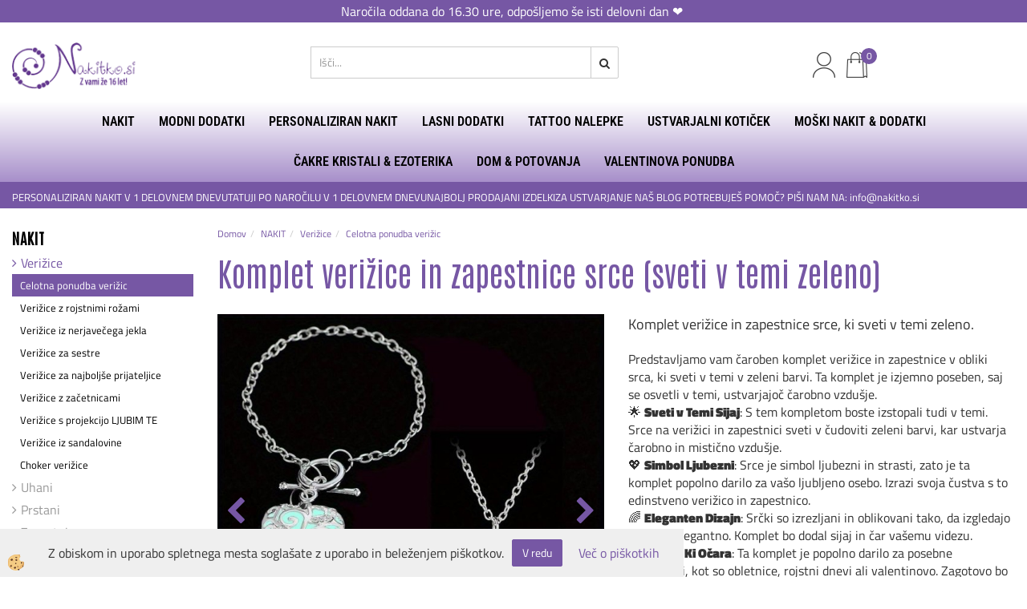

--- FILE ---
content_type: text/html
request_url: https://www.nakitko.si/komplet-verizice-in-zapestnice-srce-(sveti-v-temi-zeleno)-
body_size: 22481
content:
<!DOCTYPE html><html lang="sl"><head><meta charset="utf-8"><title>Komplet verižice in zapestnice srce (sveti v temi zeleno) </title>
<meta name="description" content="Celotna ponudba verižic. Verižice. NAKIT. Komplet verižice in zapestnice srce (sveti v temi zeleno) . Komplet verižice in zapestnice srce, ki sveti v temi zeleno. " />
<meta name="keywords" content="Celotna, ponudba, verižic, Verižice, NAKIT,Komplet, verižice, zapestnice, srce, (sveti, temi, zeleno), ,Komplet, verižice, zapestnice, srce, sveti, temi, zeleno., " />
<link rel="alternate" hreflang="sl" href="/komplet-verizice-in-zapestnice-srce-(sveti-v-temi-zeleno)-" />
<link rel="alternate" href="/komplet-verizice-in-zapestnice-srce-(sveti-v-temi-zeleno)-" hreflang="x-default" /><link rel="canonical" href="http://www.nakitko.si/komplet-verizice-in-zapestnice-srce-(sveti-v-temi-zeleno)-" />
<meta property="fb:app_id" content="" />
<meta property="og:title" content="Komplet verižice in zapestnice srce (sveti v temi zeleno)" />
<meta property="og:image" content="http://www.nakitko.si/media/SlikeIT/abadcc89-0858-44b8-996b-0ff860504092_800x800.jpg" />
<meta property="og:type" content="product" />
<meta property="og:url" content="http://www.nakitko.si/komplet-verizice-in-zapestnice-srce-(sveti-v-temi-zeleno)-" />
<meta property="og:description" content="Komplet verižice in zapestnice srce, ki sveti v temi zeleno. " />
<script type="text/javascript">document.addEventListener("DOMContentLoaded", function(event) {ExternalJSArtikelView(23686,41309,'sl');});</script><meta name="viewport" content="width=device-width, initial-scale=1.0"><link rel="stylesheet" href="/skins/general.css"><link rel="stylesheet" href="/skins/body.css"><link rel="icon" href="/favicon.ico" /><script defer type="text/javascript" src="/js/all.js?5.702" onload="Initialize();"></script><script defer type="text/javascript" src="/js/js_swiper.js?5.702"></script><script defer type="text/javascript" src="/js/sl/js_validation.js?5.702"></script><script defer type="text/javascript" src="/js/sl/js_custom.js?5.702"></script><script type="text/javascript">
(function(w,d,s,l,i){w[l]=w[l]||[];w[l].push({'gtm.start': 
new Date().getTime(),event:'gtm.js'});var f=d.getElementsByTagName(s)[0], 
j=d.createElement(s),dl=l!='dataLayer'?'&l='+l:'';j.async=true;j.src=
'//www.googletagmanager.com/gtm.js?id='+i+dl;f.parentNode.insertBefore(j,f);
})(window,document,'script','dataLayer','GTM-NRCC7K2');
</script></head><body class="p-sl  wsdetailart">
<noscript><iframe src="//www.googletagmanager.com/ns.html?id=GTM-NRCC7K2" height="0" width="0" style="display:none;visibility:hidden"></iframe></noscript><div id="boostpage"></div><div class="modal fade" id="elModal" tabindex="-1" role="dialog" aria-labelledby="elModal" aria-hidden="true"><div class="modal-dialog" id="elModalDialog"><div class="modal-content"><div class="modal-header" id="elModalHeaderId">vsebina glave</div><div class="modal-body" id="elModalBodyId">vsebina body</div><div class="modal-footer" id="elModalFooterId"></div></div></div></div><script></script><div class="obvestilo_top"><div class="innerbox"></div><p style="text-align: center;">Naročila oddana do 16.30 ure, odpo&scaron;ljemo &scaron;e isti delovni dan&nbsp;❤️&nbsp;</p>
</div></div>
<div class="global_containter posebna">
    <div class="cart_top" id="cart_top"><div class="carttop"> <div class="jeziki"><div class="lan_a_sl"><a href="/default.asp?mid=sl&pid=naslovnica_sl">sl</a></div><div class="lan_hr"><a href="/hr">hrvaščina</a></div></div> <div class="kosaricaakcije"><div class="kosaricaakcije_prijavi"><a href="#" rel="nofollow" data-toggle="modal" data-target="#sheet" id="see"><i class="fa fa-user"></i><span>Prijavi se</span></a></div><div class="kosaricaakcije_registriraj"><a href="#" rel="nofollow" data-toggle="modal" data-target="#sheet2" id="see2"><i class="fa fa-unlock-alt"></i><span>Registriraj se</span></a></div><div class="kosaricaakcije_forgotpass"><a href="#" rel="nofollow" data-toggle="modal" data-target="#sheet3" id="see3"><i class="fa fa-question"></i><span>Ste pozabili geslo?</span></a></div></div> <div class="stanjekosarice"><div id="cart_info"><div class="stanjekosarice_carticon"><a href="#" rel="nofollow" data-toggle="modal" data-target="#popupCart"><img src="/images/site/cart.png" alt="Vaša košarica" /></a></div><div class="stanjekosarice_stanje" id="sitecart_vasakosara"><a href="#" rel="nofollow" data-toggle="modal" data-target="#popupCart"><i class="fa fa-shopping-cart"></i><span>Vaša košarica je še prazna</span></a></div></div></div> <div class="wishlist"></div> </div> <div class="modal fade" id="popupCart" tabindex="-1" role="dialog" aria-labelledby="popupCart" aria-hidden="true"><div class="modal-dialog">	<div class="modal-content">		<div class="modal-header"><button type="button" class="close" data-dismiss="modal" aria-hidden="true"><i class="fa fa-times"></i></button><div class="modal-title h4">Stanje košarice</div></div>		<div class="modal-body">Vaša košarica je še prazna</div>		<div class="modal-footer">			<button type="button" class="btn btn-default" data-dismiss="modal">Zapri košarico</button>		</div>	</div></div></div> <div class="modal fade" id="sheet" tabindex="-1" role="dialog" aria-labelledby="sheet" aria-hidden="true">	<div class="modal-dialog">	 <div class="modal-content"> <form method="post" id="frmlogin" name="frmlogin" action="#">	  <div class="modal-header"><button type="button" class="close" data-dismiss="modal" aria-hidden="true"><i class="fa fa-times"></i></button><div  class="modal-title h4">Prijavite se v spletno trgovino</div></div> 	 <div class="modal-body">		  <div class="row loginmodal">			  <div class="carttop_inputs_medium"><div class="form-group"><input class="form-control" name="form_username" type="email" placeholder="Uporabniško ime" /></div></div>		 		<div class="carttop_inputs_medium"><div class="form-group"><input class="form-control" name="form_password" type="password" placeholder="Geslo" /></div></div>			</div>		 </div>    <div class="modal-footer">			<a href="#" rel="nofollow" data-toggle="modal" data-target="#sheet3" id="see3"><span>Ste pozabili geslo?</span></a>     <button type="button" class="btn btn-default" data-dismiss="modal">Zapri</button>     <button type="submit" class="btn btn-primary">Prijavi</button>    </div>	 </form>   </div>  </div> </div> <div class="modal fade" id="sheet2" tabindex="-1" role="dialog" aria-labelledby="sheet2" aria-hidden="true">	 <div class="modal-dialog">		<div class="modal-content">		 <div class="modal-header"><button type="button" class="close" data-dismiss="modal" aria-hidden="true"><i class="fa fa-times" ></i></button><div class="modal-title h4">Registracija</div>		<div class="modal-texttop"></div>		</div> 	 <div class="modal-body"><div id="skrijse"><ul class="nav nav-tabs">	<li class="active"><a href="#regfizicne" data-toggle="tab">REGISTRACIJA (fizične osebe)</a></li>	<li><a href="#regpravne" data-toggle="tab">REGISTRACIJA (pravne osebe)</a></li></ul></div><div class="tab-content"> <div class="tab-pane active" id="regfizicne">		<form method="post" name="frmregfiz" id="frmregfiz" action="#">			<input type="hidden" name="partner" value="1" />			<input type="hidden" name="baza" value="gen078" />			<div class="row"><div class="carttop_maintitle"><p>Registracija za fizične osebe</p></div></div>			<div class="row loginmodal">				<div class="carttop_inputs_medium"><div class="form-group"><input class="form-control" autocomplete="email" type="text" name="form_email" value="" placeholder="Email:" /></div></div>				<div class="carttop_inputs_medium"><div class="form-group"><input class="form-control" autocomplete="email" type="text"  name="form_email2" value="" maxlength="50" placeholder="Ponovi Email:" /></div></div>				<div class="carttop_inputs_medium"><div class="form-group"><input class="form-control" type="password" name="form_geslo"  maxlength="50" placeholder="Geslo:" /></div></div>				<div class="carttop_inputs_medium"><div class="form-group"><input class="form-control" type="password" name="form_geslo2" maxlength="50"  placeholder="Ponovi Geslo:" /></div></div>			</div>			<div class="row"><div class="carttop_maintitle"><p>Kontaktni podatki</p></div></div>			<div class="row loginmodal">				<div class="carttop_inputs_xlarge"><div class="form-group" id="SelectCboxDrzFiz"></div></div>				<div class="carttop_inputs_medium"><div class="form-group"><input class="form-control" autocomplete="given-name" type="text" name="kime" value="" maxlength="50" placeholder="Ime:" /></div></div>				<div class="carttop_inputs_medium"><div class="form-group"><input class="form-control" autocomplete="family-name" type="text" name="kpriimek" value="" maxlength="50" placeholder="Priimek:" /></div></div>				<div class="carttop_inputs_xlarge"><div class="form-group"><input class="form-control" autocomplete="street-address" type="text" name="knaslov" value="" maxlength="50" placeholder="Naslov (obvezno navedite še hišno številko)" /></div></div>				<div class="carttop_inputs_small"><div class="form-group"><input class="form-control" autocomplete="postal-code" onkeyup="FillPostName(this, $('#cboxRegFiz').val(),'kkrajfiz');" type="text"  name="kpostnast"  value="" placeholder="Poštna št. (npr.: 2000)" /></div></div>				<div class="carttop_inputs_large"><div class="form-group"><input class="form-control" autocomplete="address-level2" type="text" name="kkraj" id="kkrajfiz" value="" maxlength="50" placeholder="Kraj pošte (npr.: Maribor) in država" /></div></div>				<div class="carttop_inputs_medium"><div class="form-group"><input class="form-control" autocomplete="tel" type="text" name="ktelefon" value="" maxlength="50" placeholder="Telefon:"></div></div>				<div class="carttop_inputs_large"><div class="form-group"><input class="form-checkbox" type="checkbox" name="cboxGdprSpl"/>Strinjam se s&nbsp;<a onclick="ShowModalPopup('/ajax_splosnipogoji.asp?mid=sl','','elModal-lg OnTop');" title="terms">splošnimi pogoji poslovanja podjetja</a></div></div>				<div class="carttop_inputs_large"><div class="form-group"><input class="form-checkbox" type="checkbox" name="cboxGdprSeg"/>Strinjam se z uporabo podatkov za namen profiliranja/segmentiranja</div></div>			</div>   <div class="register_frmbtn"><div class="modal-textbottom"></div>	<button type="button" class="btn btn-default" data-dismiss="modal">Zapri</button> <button type="submit" class="btn btn-primary">Registriraj se</button></div>		</form> </div><div class="tab-pane" id="regpravne">		<form name="frmregpra" id="frmregpra" method="post" action="#" novalidate="novalidate" >			<input type="hidden" name="partner" value="2" />			<input type="hidden" name="baza" value="gen078" />			<input type="hidden" id="taxvalid" name="taxvalid" value="false" />    		<div class="row"><div class="carttop_maintitle"><p>Registracija za pravne osebe</p></div></div>			<div class="row loginmodal">    		<div class="carttop_inputs_medium"><div class="form-group"><input class="form-control" type="text" name="form_email" value="" maxlength="50" placeholder="Email:" /></div></div>    		<div class="carttop_inputs_medium"><div class="form-group"><input class="form-control" type="text" name="form_email2" value="" maxlength="50" placeholder="Ponovi Email:" /></div></div>    		<div class="carttop_inputs_medium"><div class="form-group"><input class="form-control" type="password"  name="form_geslo" value="" maxlength="50" placeholder="Geslo:" /></div></div>    		<div class="carttop_inputs_medium"><div class="form-group"><input class="form-control" type="password"  name="form_geslo2" value="" maxlength="50" placeholder="Ponovi Geslo:" /></div></div>		</div>    		<div class="row"><div class="carttop_maintitle"><p>Podatki podjetja</p></div></div>			<div class="row loginmodal"><div class="carttop_inputs_medium"><div class="form-group vatinput"><select id="vatnumberprefix" name="vatnumberprefix" class="vatpredpona"><option selected="selected">SI</option></select><input class="form-control" type="text" name="form_davcna" id="vatnumber" value="" maxlength="20" placeholder="Davčna številka" /></div></div>				<div class="carttop_inputs_small"><div class="form-group"><button id="vatbuttoncheckerreg" type="button" onclick="CheckVatNumberReg('VALID','NOT VALID', 'False');" class="btn btn-default">Preveri</button></div></div>				<div class="carttop_inputs_small"><div class="form-group" id="tax_response"></div></div>    		<div class="carttop_inputs_large"><div class="form-group"><input class="form-control" type="text" name="form_podjetje" value="" maxlength="52" placeholder="Ime podjetja:" /></div></div>    		<div class="carttop_inputs_xlarge"><div class="form-group"><input class="form-control" type="text" name="form_naslov" value="" maxlength="100" placeholder="Naslov (obvezno navedite še hišno številko)" /></div></div>    		<div class="carttop_inputs_small"><div class="form-group"><input class="form-control" type="text" name="form_postnast"  value="" placeholder="Poštna št. (npr.: 2000)" /></div></div>			<div class="carttop_inputs_large"><div class="form-group"><input class="form-control" type="text" name="form_kraj" value="" maxlength="50" placeholder="Kraj pošte (npr.: Maribor) in država" /></div></div>		</div>    		<div class="row"><div class="carttop_maintitle"><p>Kontaktni podatki</p></div></div>			<div class="row loginmodal">				<div class="carttop_inputs_xlarge"><div class="form-group" id="SelectCboxDrzPra"></div></div>				<div class="carttop_inputs_medium"><div class="form-group"><input class="form-control" type="text" name="kime" value="" maxlength="50" placeholder="Ime:" /></div></div>				<div class="carttop_inputs_medium"><div class="form-group"><input class="form-control" type="text" name="kpriimek" value="" maxlength="50" placeholder="Priimek:" /></div></div>				<div class="carttop_inputs_xlarge"><div class="form-group"><input class="form-control" type="text" name="knaslov" value="" maxlength="50" placeholder="Naslov (obvezno navedite še hišno številko)" /></div></div>				<div class="carttop_inputs_small"><div class="form-group"><input class="form-control" type="text" onkeyup="FillPostName(this, $('#cboxRegPra').val(),'kkrajpra');" name="kpostnast" value="" placeholder="Poštna št. (npr.: 2000)" /></div></div>				<div class="carttop_inputs_large"><div class="form-group"><input class="form-control" type="text" name="kkraj" id="kkrajpra" value="" maxlength="50" placeholder="Kraj pošte (npr.: Maribor) in država" /></div></div>				<div class="carttop_inputs_medium"><div class="form-group"><input class="form-control" type="text" name="ktelefon" value="" maxlength="50" placeholder="Telefon:"></div></div>				<div class="carttop_inputs_large"><div class="form-group"><input class="form-checkbox" type="checkbox" name="cboxGdprSpl"/>Strinjam se s&nbsp;<a onclick="ShowModalPopup('/ajax_splosnipogoji.asp?mid=sl','','elModal-lg OnTop');" title="terms">splošnimi pogoji poslovanja podjetja</a></div></div>				<div class="carttop_inputs_large"><div class="form-group"><input class="form-checkbox" type="checkbox" name="cboxGdprSeg"/>Strinjam se z uporabo podatkov za namen profiliranja/segmentiranja</div></div>		</div>   <div class="register_frmbtn">	<button type="button" class="btn btn-default" data-dismiss="modal">Zapri</button> <button type="submit" class="btn btn-primary">Registriraj se</button></div>		</form></div></div></div></div></div></div><div class="modal fade" id="sheet3" tabindex="-1" role="dialog" aria-labelledby="sheet3" aria-hidden="true">		<form method="post" id="frmforgotpass" name="frmforgotpass">		<input type="hidden" name="tokenforgotpass" value="385080036"/>		<div class="modal-dialog">			<div class="modal-content">				<div class="modal-header"><button type="button" class="close" data-dismiss="modal" aria-hidden="true"><i class="fa fa-times"></i></button><div class="modal-title h4">Ste pozabili geslo?</div></div> 			<div class="modal-body">						<div class="row loginmodal"><div class="carttop_inputs_xlarge"><div class="form-group"><input class="form-control" name="form_forgotemail" id="form_forgotemail" type="email" placeholder="Email:"></div></div></div>						<div class="divSuccess" id="divSuccess"></div>				</div>      <div class="modal-footer">        <button type="button" class="btn btn-default" data-dismiss="modal">Zapri</button>        <button type="submit" class="btn btn-primary">Pošljite mi geslo</button>      </div>    </div>  </div>	</form></div><script type="text/javascript">document.addEventListener("DOMContentLoaded", function(event) { LoadDrzave('sl');$('#sheet2').on('show.bs.modal', function (e){$('#frmregfiz').bootstrapValidator({message: 'Polje je obvezno',feedbackIcons: {valid: 'fa fa-check', invalid: 'fa fa-times', validating: 'fa fa-refresh'},submitHandler: function(validator, form, submitButton) {RegisterUser(form, 'sl', validator);},fields: { form_email: {validators: {notEmpty: {message: 'Polje je obvezno'},emailAddress: {message: 'Prosimo vpišite pravi E-naslov'},stringLength: { min: 0, message: 'Uporabnik z emailom že obstaja'},}},form_email2: {validators: {notEmpty: {message: 'Polje je obvezno'},identical:{field:'form_email',message:'Email naslova se ne ujemata'},stringLength: { min: 0, message: 'Email naslova se ne ujemata'},}},form_geslo: {validators: {notEmpty: {message: 'Polje je obvezno'},stringLength: { min: 6,max: 30, message: 'Polje zahteva 6 znakov'},}},form_geslo2: {validators: {notEmpty: {message: 'Polje je obvezno'},identical:{field:'form_geslo',message:'Gesli se ne ujemata'},}},kime: {validators: {notEmpty: {message: 'Polje je obvezno'},stringLength: { min: 2, max:50, message: 'Polje zahteva 2 znakov'},}},kpriimek: {validators: {notEmpty: {message: 'Polje je obvezno'},stringLength: { min: 3, max:50, message: 'Polje zahteva 5 znakov'},}},ktelefon: {validators: {notEmpty: {message: 'Polje je obvezno'},stringLength: { min: 9, max:20, message: 'Polje zahteva 9 znakov'},}},knaslov: {validators: {notEmpty: {message: 'Polje je obvezno'},stringLength: { min: 3, max:50, message: 'Polje zahteva 5 znakov'},}},kpostnast: {validators: {notEmpty: {message: 'Polje je obvezno'},}},kkraj: {validators: {notEmpty: {message: 'Polje je obvezno'},stringLength: { min: 2, max:50, message: 'Polje zahteva 2 znakov'},}},cboxGdprSpl: {validators: {notEmpty: {message: 'Polje je obvezno'},}},}});});$('#sheet2').on('show.bs.modal', function (e){$('#frmregpra').bootstrapValidator({message: 'Polje je obvezno',feedbackIcons: {valid: 'fa fa-check', invalid: 'fa fa-times', validating: 'fa fa-refresh'},submitHandler: function(validator, form, submitButton) {RegisterUser(form, 'sl', validator);},fields: { form_email: {validators: {notEmpty: {message: 'Polje je obvezno'},emailAddress: {message: 'Prosimo vpišite pravi E-naslov'},stringLength: { min: 0, message: 'Uporabnik z emailom že obstaja'},}},form_email2: {validators: {identical:{field:'form_email', message:'Prosimo vpišite pravi E-naslov'},stringLength: { min: 0, message: 'Email naslova se ne ujemata'},}},form_geslo: {validators: {notEmpty: {message: 'Polje je obvezno'},stringLength: { min: 6,max: 30, message: 'Polje zahteva 6 znakov'},}},form_geslo2: {validators: {notEmpty: {message: 'Polje je obvezno'},identical:{field:'form_geslo',message:'Gesli se ne ujemata'},}},form_davcna: {validators: {notEmpty: {message: 'Polje je obvezno'},}},form_ddvDa: {validators: {notEmpty: {message: 'Polje je obvezno'},}},form_podjetje: {validators: {notEmpty: {message: 'Polje je obvezno'},stringLength: { min: 4, max:50, message: 'Polje zahteva 5 znakov'},}},form_naslov: {validators: {notEmpty: {message: 'Polje je obvezno'},stringLength: { min: 4, max:50, message: 'Polje zahteva 5 znakov'},}},form_postnast: {validators: {notEmpty: {message: 'Polje je obvezno'},}},form_kraj: {validators: {notEmpty: {message: 'Polje je obvezno'},stringLength: { min: 2, max:50, message: 'Polje zahteva 2 znakov'},}},kime: {validators: {notEmpty: {message: 'Polje je obvezno'},stringLength: { min: 2, max:50, message: 'Polje zahteva 2 znakov'},}},kpriimek: {validators: {notEmpty: {message: 'Polje je obvezno'},stringLength: { min: 2, max:50, message: 'Polje zahteva 2 znakov'},}},ktelefon: {validators: {notEmpty: {message: 'Polje je obvezno'},stringLength: { min: 9, max:20, message: 'Polje zahteva 9 znakov'},}},knaslov: {validators: {notEmpty: {message: 'Polje je obvezno'},stringLength: { min: 3, max:50, message: 'Polje zahteva 5 znakov'},}},kpostnast: {validators: {notEmpty: {message: 'Polje je obvezno'},}},kkraj: {validators: {notEmpty: {message: 'Polje je obvezno'},stringLength: { min: 2, max:50, message: 'Polje zahteva 2 znakov'},}},cboxGdprSpl: {validators: {notEmpty: {message: 'Polje je obvezno'},}},}});});$('#sheet3').on('show.bs.modal', function (e){$('#frmforgotpass').bootstrapValidator({message: 'Polje je obvezno',feedbackIcons: {valid: 'fa fa-unlock', invalid: 'fa fa-times', validating: 'fa fa-refresh'},submitHandler: function(validator, form, submitButton) {ForgetPassword(form, validator);},
fields: { form_forgotemail: {validators: {notEmpty: {message: 'Polje je obvezno'},emailAddress: {message: 'Prosimo vpišite pravi E-naslov'},stringLength: { min: 0, message: 'Uporabnik z email naslovom ne obstaja'},}},}});});$('#sheet').on('show.bs.modal', function (e){$('#frmlogin').bootstrapValidator({live: 'disabled',message: 'Polje je obvezno',feedbackIcons: {valid: 'fa fa-unlock', invalid: 'fa fa-times', validating: 'fa fa-refresh'},submitHandler: function(validator, form, submitButton) {LoginAuth(form, validator);},fields: { form_username: { validators: {notEmpty: {message: 'Polje je obvezno'},stringLength: {min: 4,message: 'Polje je obvezno'},}},form_password: {validators: {notEmpty: {message: 'Polje je obvezno'},stringLength: {min: 1,message: 'Geslo ni pravilno'},}}}});}); });</script> <script>document.addEventListener('DOMContentLoaded', function(event){
(function(d, s, id) {
var js, fjs = d.getElementsByTagName(s)[0];if (d.getElementById(id)) return;js = d.createElement(s); js.id = id;js.src = "//connect.facebook.net/en_US/sdk.js";fjs.parentNode.insertBefore(js, fjs);}(document, 'script', 'facebook-jssdk'));
});</script></div>
    <div class="mobilemenu" id="mobilemenu">
        <div class="close_m_menu"><a id="close_m_menu"><i class="fa fa-close"></i></a></div>
        
    </div>
    <header class="header" id="myheader">
        <div class="container">
            <div class="row">
                <div class="logo"><div class="innerbox"><a href="/default.asp?mid=sl&amp;pid=naslovnica_sl" ><img src="/images/site/sl/logo.png" alt="Element B2B" title="Element B2B" /></a></div></div>
                <div class="searchbox"><form role="form" method="post" id="webshopsearchbox" action="/default.asp?mid=sl&amp;pID=webshopsearch"><div class="input-group"><input class="form-control" type="text" name="txtsearchtext" id="txtsearchtext" value="" placeholder="Išči..."/><span class="input-group-btn"><button id="src_button" class="btn btn-default" type="submit"><i class="fa fa-search"></i><span>IŠČI</span></button></span></div></form></div>
                <div class="headiconsbox">
                    <div class="langopen" id="langopen"><a onclick="ToggleLang();" id="showlang"><img alt="" src="/images/site/lang.png"/></a></div>
                    <div class="cartopen"><a href="#" rel="nofollow" data-toggle="modal" data-target="#popupCart"><img alt="" src="/images/site/cart.png"/><span id="sccount"></span></a></div>
                    <div class="profileopen" id="profileopen"><a onclick="ToggleProfile();" id="showprofile"><img alt="" src="/images/site/user.png"/></a></div>
                    <div class="wishopen" id="wishopen"><a href="/default.asp?mid=sl&pid=modul_profile&view=3"><img alt="" src="/images/site/wishlist.png"/><span id="wlcount">0</span></a></div>
                </div>
                <div class="mobile_cart_menu visible-xs"><a data-toggle="collapse" data-target=".navbar-collapse"><i class="fa fa-bars"></i>Menu</a></div>
            </div>
        </div>
        <nav><div class="container"><div class="row"><div class="navbar-collapse collapse"><ul class="nav navbar-nav"><li class="active dropdown"><a class="dropdown-toggle" data-toggle="dropdown" href="#">NAKIT</a><ul class="dropdown-menu"><li><a href="/verizice">Verižice</a><ul class="dropdown-menu"><li><a href="/celotna-ponudba-verizic">Celotna ponudba verižic</a></li><li><a href="/verizice-z-rojstnimi-rozami">Verižice z rojstnimi rožami</a></li><li><a href="/verizice-iz-nerjavecega-jekla">Verižice iz nerjavečega jekla</a></li><li><a href="/verizice-za-sestre">Verižice za sestre</a></li><li><a href="/verizice-za-najboljse-prijateljice">Verižice za najboljše prijateljice</a></li><li><a href="/verizice-z-zacetnicami">Verižice z začetnicami</a></li><li><a href="/verizice-s-projekcijo-ljubim-te">Verižice s projekcijo LJUBIM TE</a></li><li><a href="/verizice-iz-sandalovine">Verižice iz sandalovine</a></li><li><a href="/choker-verizice">Choker verižice </a></li></ul></li><li><a href="/uhani">Uhani</a><ul class="dropdown-menu"><li><a href="/celotna-ponudba-uhanov">Celotna ponudba uhanov</a></li><li><a href="/uhani-luknjice-niso-potrebne">Uhani -luknjice niso potrebne </a></li><li><a href="/kompleti-uhanov">Kompleti uhanov</a></li><li><a href="/uhani-za-nos">Uhani za nos</a></li><li><a href="/piercing-uhani">Piercing uhani</a></li></ul></li><li><a href="/prstani">Prstani</a><ul class="dropdown-menu"><li><a href="/default.asp?mid=sl&pid=modul_it&wid=4543">Prstani</a></li><li><a href="/prstani-za-nogo">Prstani za nogo</a></li></ul></li><li><a href="/zapestnice">Zapestnice</a><ul class="dropdown-menu"><li><a href="/celotna-ponudba-zapestnic">Celotna ponudba zapestnic</a></li><li><a href="/zapestnice-za-nogo">Zapestnice za nogo</a></li><li><a href="/seti-zapestnic">Seti zapestnic</a></li><li><a href="/zapestnice-z-zacetnicami">Zapestnice z začetnicami</a></li><li><a href="/zapestnice-za-najboljse-prijateljice">Zapestnice za najboljše prijateljice</a></li><li><a href="/zapestnice-za-sestre">Zapestnice za sestre</a></li><li><a href="/zapestnice-za-mame-in-hcere">Zapestnice za mame in hčere</a></li><li><a href="/zapestnice-za-pare">Zapestnice za pare</a></li></ul></li><li><a href="/zapestnice-za-glezenj">Zapestnice za nogo</a><ul class="dropdown-menu"><li><a href="/default.asp?mid=sl&pid=modul_it&wid=5089">ZAPESTNICE ZA NOGO</a></li></ul></li><li><a href="/piercingi">Piercingi</a><ul class="dropdown-menu"><li><a href="/piercingi-za-telo">Piercingi</a></li><li><a href="/fake-piercingi">Fake piercingi </a></li><li><a href="/piercingi-za-nos">Piercingi za nos</a></li></ul></li><li><a href="/nerjavece-jeklo">Nerjaveče jeklo</a><ul class="dropdown-menu"><li><a href="/default.asp?mid=sl&pid=modul_it&wid=4942">Nerjaveče jeklo</a></li></ul></li><li><a href="/ponudba-za-najboljse-prijateljice">Nakit za najboljše prijateljice </a><ul class="dropdown-menu"><li><a href="/default.asp?mid=sl&pid=modul_it&wid=5043">Nakit za najboljše prijateljice </a></li></ul></li><li><a href="/ponudba-za-sestre">Nakit za sestre </a><ul class="dropdown-menu"><li><a href="/default.asp?mid=sl&pid=modul_it&wid=5049">Nakit za sestre </a></li></ul></li><li><a href="/ponudba-za-mame-in-hcere">Nakit za mame in hčere</a><ul class="dropdown-menu"><li><a href="/default.asp?mid=sl&pid=modul_it&wid=5046">Nakit za mame in hčere</a></li></ul></li><li><a href="/ponudba-za-pare">Nakit za pare</a><ul class="dropdown-menu"><li><a href="/default.asp?mid=sl&pid=modul_it&wid=5052">Nakit za pare</a></li></ul></li><li><a href="/otroski-nakit-in-dodatki">Otroški nakit in dodatki</a><ul class="dropdown-menu"><li><a href="/otroski-lasni-dodatki">Otroški lasni dodatki</a></li><li><a href="/otroske-verizice">Otroške verižice</a></li><li><a href="/otroski-uhani">Otroški uhani</a></li><li><a href="/otroske-zapestnice">Otroške zapestnice</a></li><li><a href="/otroski-prstani">Otroški prstani</a></li><li><a href="/otroske-ure">Otroške ure</a></li><li><a href="/otroski-nahrbtniki">Otroški nahrbtniki</a></li><li><a href="/otroske-denarnice">Otroške denarnice</a></li><li><a href="/otroski-tattooji">Otroške tattoo nalepke</a></li><li><a href="/plisaste-igrace">Plišaste igrače</a></li></ul></li><li><a href="/nega-in-ciscenje-nakita">Nega in čiščenje nakita </a><ul class="dropdown-menu"><li><a href="/default.asp?mid=sl&pid=modul_it&wid=5289">Nega in čiščenje nakita </a></li></ul></li><li><a href="/shranjevanje-nakita">Shranjevanje nakita</a><ul class="dropdown-menu"><li><a href="/default.asp?mid=sl&pid=modul_it&wid=5186">Shranjevanje nakita</a></li></ul></li></ul></li><li class="dropdown"><a class="dropdown-toggle" data-toggle="dropdown" href="#">MODNI DODATKI</a><ul class="dropdown-menu"><li><a href="/denarnice">Denarnice</a><ul class="dropdown-menu"><li><a href="/zenske-denarnice">Ženske denarnice</a></li><li><a href="/moske-denarnice">Moške denarnice </a></li></ul></li><li><a href="/zenske-ure">Ženske ure</a><ul class="dropdown-menu"><li><a href="/ure">Celotna ponudba ur </a></li><li><a href="/kompleti-ur-z-zapestnicami">Kompleti ur z zapestnicami</a></li><li><a href="/ure-s-kovinskim-pasom">Ure s kovinskim pasom</a></li></ul></li><li><a href="/torbice-in-nahrbtniki">Torbice in nahrbtniki </a><ul class="dropdown-menu"><li><a href="/nahrbtniki">Nahrbtniki</a></li><li><a href="/torbice">Torbice</a></li></ul></li><li><a href="/pasovi">Pasovi</a><ul class="dropdown-menu"><li><a href="/default.asp?mid=sl&pid=modul_it&wid=4501">Pasovi</a></li></ul></li><li><a href="/rute">Rute </a><ul class="dropdown-menu"><li><a href="/default.asp?mid=sl&pid=modul_it&wid=4554">Rute</a></li><li><a href="/sponke-za-rute">Sponke za rute</a></li></ul></li><li><a href="/zenske-broske">Broške</a><ul class="dropdown-menu"><li><a href="/default.asp?mid=sl&pid=modul_it&wid=5098">Broške</a></li></ul></li><li><a href="/obeski-za-kljuce">Obeski za ključe</a><ul class="dropdown-menu"><li><a href="/default.asp?mid=sl&pid=modul_it&wid=5392">Obeski za ključe</a></li></ul></li><li><a href="/hisni-copati">Hišni copati</a><ul class="dropdown-menu"><li><a href="/default.asp?mid=sl&pid=modul_it&wid=4596">Hišni copati</a></li></ul></li><li><a href="/vezalke">Vezalke</a><ul class="dropdown-menu"><li><a href="/default.asp?mid=sl&pid=modul_it&wid=5100">Vezalke</a></li></ul></li><li><a href="/sali-in-kape">Ženski šali in kape</a><ul class="dropdown-menu"><li><a href="/default.asp?mid=sl&pid=modul_it&wid=5394">Ženski šali in kape </a></li></ul></li><li><a href="/knjizna-kazala-bookmarki">Knjižna kazala bookmarki</a><ul class="dropdown-menu"><li><a href="/default.asp?mid=sl&pid=modul_it&wid=5399">Knjižna kazala bookmarki</a></li></ul></li><li><a href="/predpasniki-in-kuharske-kape">Predpasniki in kuharske kape </a><ul class="dropdown-menu"><li><a href="/predpasniki">Predpasniki</a></li><li><a href="/kuharske-kape">Kuharske kape </a></li></ul></li><li><a href="/darilna-embalaza">Darilna embalaža</a><ul class="dropdown-menu"><li><a href="/default.asp?mid=sl&pid=modul_it&wid=5106">Darilna embalaža</a></li></ul></li><li><a href="/obutev">Obutev</a><ul class="dropdown-menu"><li><a href="/skornji-in-gleznarji">Škornji in gležnarji</a></li><li><a href="/superge-za-prosti-cas">Superge za prosti čas </a></li><li><a href="/balerinke">Balerinke</a></li><li><a href="/espadrile">Espadrile</a></li><li><a href="/sandali-in-natikaci">Sandali in natikači</a></li></ul></li><li><a href="/oblacila">Oblačila</a><ul class="dropdown-menu"><li><a href="/legice-pajkice">Pajkice</a></li><li><a href="/puloverji">Puloverji</a></li><li><a href="/plasci-in-jakne">Plašči in jakne</a></li><li><a href="/hlacne-nogavice">Hlačne nogavice</a></li><li><a href="/nogavice">Nogavice </a></li><li><a href="/ostala-oblacila">Ostala oblačila</a></li><li><a href="/pajaci">Pajaci</a></li><li><a href="/obleke">Obleke</a></li><li><a href="/obleke-za-posebne-priloznosti">Obleke za posebne priložnosti </a></li><li><a href="/majice-in-tunike">Majice in tunike</a></li></ul></li><li><a href="/soncna-ocala">SONČNA OČALA</a><ul class="dropdown-menu"><li><a href="/default.asp?mid=sl&pid=modul_it&wid=4842">SONČNA OČALA</a></li></ul></li><li><a href="/neti-za-cevlje-in-oblacila">Neti za čevlje in oblačila</a><ul class="dropdown-menu"><li><a href="/default.asp?mid=sl&pid=modul_it&wid=5006">Neti za čevlje in oblačila</a></li></ul></li></ul></li><li class="dropdown"><a class="dropdown-toggle" data-toggle="dropdown" href="#">PERSONALIZIRAN NAKIT </a><ul class="dropdown-menu"><li><a href="/personalizirane-zapestnice">Personalizirane zapestnice</a><ul class="dropdown-menu"><li><a href="/default.asp?mid=sl&pid=modul_it&wid=5155">Personalizirane zapestnice</a></li></ul></li><li><a href="/personalizirane-verizice">Personalizirane verižice</a><ul class="dropdown-menu"><li><a href="/default.asp?mid=sl&pid=modul_it&wid=5351">Personalizirane verižice</a></li></ul></li><li><a href="/personalizirani-obeski-za-kljuce">Personalizirani obeski za ključe</a><ul class="dropdown-menu"><li><a href="/default.asp?mid=sl&pid=modul_it&wid=5353">Personalizirani obeski za ključe</a></li></ul></li><li><a href="/personalizirani-ovitki-za-potni-list">Personalizirani ovitki za potni list</a><ul class="dropdown-menu"><li><a href="/default.asp?mid=sl&pid=modul_it&wid=5397">Personalizirani ovitki za potni list</a></li></ul></li><li><a href="/personalizirani-prstani">Personalizirani prstani</a><ul class="dropdown-menu"><li><a href="/default.asp?mid=sl&pid=modul_it&wid=5364">Personalizirani prstani</a></li></ul></li><li><a href="/personalizirani-uhani">Personalizirani uhani</a><ul class="dropdown-menu"><li><a href="/default.asp?mid=sl&pid=modul_it&wid=5366">Personalizirani uhani</a></li></ul></li><li><a href="/leseni-personalizirani-izdelki">Leseni personalizirani izdelki</a><ul class="dropdown-menu"><li><a href="/default.asp?mid=sl&pid=modul_it&wid=5372">Leseni personalizirani izdelki</a></li></ul></li></ul></li><li class="dropdown"><a class="dropdown-toggle" data-toggle="dropdown" href="#">LASNI DODATKI</a><ul class="dropdown-menu"><li><a href="/celotna-ponudba-za-lase">Celotna ponudba za lase</a><ul class="dropdown-menu"><li><a href="/default.asp?mid=sl&pid=modul_it&wid=4510">Celotna ponudba za lase</a></li></ul></li><li><a href="/sponke-za-lase">Sponke za lase </a><ul class="dropdown-menu"><li><a href="/default.asp?mid=sl&pid=modul_it&wid=5141">Sponke za lase </a></li></ul></li><li><a href="/obroci-za-lase-in-tiare">Obroči za lase in tiare</a><ul class="dropdown-menu"><li><a href="/default.asp?mid=sl&pid=modul_it&wid=4998">Obroči za lase in tiare</a></li></ul></li><li><a href="/trakovi-za-lase">Trakovi za lase</a><ul class="dropdown-menu"><li><a href="/default.asp?mid=sl&pid=modul_it&wid=5000">Trakovi za lase</a></li></ul></li><li><a href="/pripomocki-za-figo">Pripomočki za figo</a><ul class="dropdown-menu"><li><a href="/default.asp?mid=sl&pid=modul_it&wid=5128">Pripomočki za figo</a></li></ul></li><li><a href="/elastike-za-lase">Elastike za lase</a><ul class="dropdown-menu"><li><a href="/default.asp?mid=sl&pid=modul_it&wid=5002">Elastike za lase </a></li></ul></li><li><a href="/kodranje-las">Kodranje las </a><ul class="dropdown-menu"><li><a href="/default.asp?mid=sl&pid=modul_it&wid=5021">Kodranje las </a></li></ul></li><li><a href="/lasni-podaljski">Lasni podaljški</a><ul class="dropdown-menu"><li><a href="/default.asp?mid=sl&pid=modul_it&wid=5112">Lasni podaljški</a></li></ul></li><li><a href="/lasulje">Lasulje</a><ul class="dropdown-menu"><li><a href="/default.asp?mid=sl&pid=modul_it&wid=5157">Lasulje</a></li></ul></li><li><a href="/porocni-dodatki-za-lase">Poročni dodatki za lase </a><ul class="dropdown-menu"><li><a href="/default.asp?mid=sl&pid=modul_it&wid=5211">Poročni dodatki za lase </a></li></ul></li></ul></li><li class="dropdown"><a class="dropdown-toggle" data-toggle="dropdown" href="#">TATTOO NALEPKE </a><ul class="dropdown-menu"><li><a href="/tattoo-nalepke">Tattoo nalepke</a><ul class="dropdown-menu"><li><a href="/default.asp?mid=sl&pid=modul_it&wid=4718">Tattoo nalepke</a></li></ul></li><li><a href="/otroske-tattoo-nalepke">Otroške tattoo nalepke</a><ul class="dropdown-menu"><li><a href="/default.asp?mid=sl&pid=modul_it&wid=5242">Otroške tattoo nalepke</a></li></ul></li><li><a href="/tattoo-nalepke-po-narocilu">Tattoo nalepke po naročilu</a><ul class="dropdown-menu"><li><a href="/default.asp?mid=sl&pid=modul_it&wid=5165">Tattoo nalepke po naročilu</a></li></ul></li></ul></li><li class="dropdown"><a class="dropdown-toggle" data-toggle="dropdown" href="#">USTVARJALNI KOTIČEK</a><ul class="dropdown-menu"><li><a href="/izdelava-svec">Izdelava sveč</a><ul class="dropdown-menu"><li><a href="/voski">Voski </a></li><li><a href="/kalupi-za-svece">Kalupi za sveče</a></li><li><a href="/naravna-dekoracija-svec">Naravna dekoracija sveč</a></li><li><a href="/pripomocki-za-svece">Pripomočki za sveče</a></li><li><a href="/stenji-za-svece">Stenji za sveče</a></li><li><a href="/barvila-za-svece">Barvila za sveče</a></li><li><a href="/disave-za-svece">Dišave za sveče</a></li><li><a href="/embalaza-za-svece">Embalaža za sveče</a></li></ul></li><li><a href="/izdelava-mil">Izdelava mil </a><ul class="dropdown-menu"><li><a href="/osnove-za-milo">Osnove za milo </a></li><li><a href="/silikonski-modeli-za-mila">Silikonski modeli za mila </a></li><li><a href="/barvila-za-mila">Barvila za mila</a></li></ul></li><li><a href="/izdelava-kozmetike">Izdelava kozmetike</a><ul class="dropdown-menu"><li><a href="/glina">Glina</a></li><li><a href="/embalaza-za-kozmetiko">Embalaža za kozmetiko</a></li></ul></li><li><a href="/izdelava-nakita">Izdelava nakita</a><ul class="dropdown-menu"><li><a href="/default.asp?mid=sl&pid=modul_it&wid=5181">Izdelava nakita</a></li></ul></li><li><a href="/materiali-za-ustvarjanje">Materiali za ustvarjanje</a><ul class="dropdown-menu"><li><a href="/origami-papir">Origami papir</a></li><li><a href="/okrasni-trakovi">Okrasni trakovi </a></li><li><a href="/leseni-elementi">Leseni elementi</a></li><li><a href="/dekorativni-dodatki">Dekorativni dodatki</a></li></ul></li><li><a href="/pripomocki-za-ustvarjanje">Risanje, slikanje & DIY umetnost</a><ul class="dropdown-menu"><li><a href="/default.asp?mid=sl&pid=modul_it&wid=5194">Risanje, slikanje & DIY umetnost</a></li></ul></li></ul></li><li class="dropdown"><a class="dropdown-toggle" data-toggle="dropdown" href="#">MOŠKI NAKIT & DODATKI</a><ul class="dropdown-menu"><li><a href="/moske-zapestnice">Moške zapestnice</a><ul class="dropdown-menu"><li><a href="/default.asp?mid=sl&pid=modul_it&wid=4829">Moške zapestnice</a></li></ul></li><li><a href="/moske-verizice">Moške verižice</a><ul class="dropdown-menu"><li><a href="/moskeverizice">Moške verižice</a></li></ul></li><li><a href="/moski-uhani">Moški uhani</a><ul class="dropdown-menu"><li><a href="/default.asp?mid=sl&pid=modul_it&wid=5235">Moški uhani</a></li></ul></li><li><a href="/moske-tattoo-nalepke">Moški tatuji </a><ul class="dropdown-menu"><li><a href="/default.asp?mid=sl&pid=modul_it&wid=5176">Moški tatuji </a></li></ul></li><li><a href="/denarnice-za-moske">Moške denarnice</a><ul class="dropdown-menu"><li><a href="/default.asp?mid=sl&pid=modul_it&wid=5169">Moške denarnice</a></li></ul></li><li><a href="/moski-sali-kape">Šali in kape</a><ul class="dropdown-menu"><li><a href="/moski-sali-in-kape">Šali in kape</a></li></ul></li><li><a href="/moske-kravate-in-metuljcki">Moške kravate in metuljčki</a><ul class="dropdown-menu"><li><a href="/default.asp?mid=sl&pid=modul_it&wid=5362">Moške kravate in metuljčki</a></li></ul></li><li><a href="/gadgeti-in-dodatki">Gadgeti in dodatki</a><ul class="dropdown-menu"><li><a href="/default.asp?mid=sl&pid=modul_it&wid=5188">Gadgeti in dodatki</a></li></ul></li></ul></li><li class="dropdown"><a class="dropdown-toggle" data-toggle="dropdown" href="#">ČAKRE KRISTALI & EZOTERIKA</a><ul class="dropdown-menu"><li><a href="/energijski-kristali-in-kamni">Energijski kristali in kamni</a><ul class="dropdown-menu"><li><a href="/default.asp?mid=sl&pid=modul_it&wid=5377">Energijski kristali in kamni</a></li></ul></li><li><a href="/karte-in-ezotericna-orodja">Karte in ezoterična orodja</a><ul class="dropdown-menu"><li><a href="/tarot-karte">Tarot karte</a></li><li><a href="/orakeljske-in-duhovne-karte">Orakeljske in duhovne karte</a></li><li><a href="/afirmacijske-in-motivacijske-karte">Afirmacijske in motivacijske karte</a></li><li><a href="/karte-za-partnersko-vez-in-druzine">Karte za partnersko vez in družine</a></li><li><a href="/dimne-fontane,-kadila-in-podstavki">Dimne fontane, kadila in podstavki</a></li><li><a href="/etericna-olja">Eterična olja</a></li></ul></li><li><a href="/duhovna-dekoracija-in-energija-doma">Duhovna dekoracija in energija doma</a><ul class="dropdown-menu"><li><a href="/orgonit-piramide">Orgonit piramide</a></li><li><a href="/drevo-zivljenja-in-roze-iz-naravnih-kamnov">Drevo življenja in rože iz naravnih kamnov</a></li><li><a href="/solne-svetilke-in-difuzorji">Solne svetilke in difuzorji</a></li><li><a href="/lovilci-sanj">Lovilci sanj </a></li><li><a href="/spominski-in-duhovni-kovanci">Spominski in duhovni kovanci</a></li></ul></li><li><a href="/meditacija-in-notranji-mir">Meditacija in notranji mir </a><ul class="dropdown-menu"><li><a href="/pripomocki-za-meditacijo">Pripomočki za meditacijo</a></li></ul></li><li><a href="/nakit-in-osebna-zascita">Nakit in osebna zaščita</a><ul class="dropdown-menu"><li><a href="/nakit-s-cakrami">Nakit s čakrami </a></li><li><a href="/nakit-iz-naravnih-kristalov">Nakit iz naravnih kristalov</a></li></ul></li></ul></li><li class="dropdown"><a class="dropdown-toggle" data-toggle="dropdown" href="#">DOM & POTOVANJA </a><ul class="dropdown-menu"><li><a href="/ovitki-za-potni-list">Ovitki za potni list</a><ul class="dropdown-menu"><li><a href="/default.asp?mid=sl&pid=modul_it&wid=5115">Ovitki za potni list</a></li></ul></li><li><a href="/spalne-maske-in-blazine">Spalne maske in blazine</a><ul class="dropdown-menu"><li><a href="/default.asp?mid=sl&pid=modul_it&wid=5217">Spalne maske in blazine</a></li></ul></li><li><a href="/ostali-potovalni-dodatki">Ostali potovalni dodatki</a><ul class="dropdown-menu"><li><a href="/default.asp?mid=sl&pid=modul_it&wid=5219">Ostali potovalni dodatki</a></li></ul></li><li><a href="/zastave-sveta">Zastave sveta</a><ul class="dropdown-menu"><li><a href="/default.asp?mid=sl&pid=modul_it&wid=5226">Zastave sveta</a></li></ul></li><li><a href="/cvetlicni-lonci">Cvetlični lonci</a><ul class="dropdown-menu"><li><a href="/default.asp?mid=sl&pid=modul_it&wid=5238">Cvetlični lonci</a></li></ul></li><li><a href="/osebna-nega">Osebna nega</a><ul class="dropdown-menu"><li><a href="/kreme">Kreme</a></li></ul></li></ul></li><li class=""><a  href="/valentinova-ponudba">Valentinova ponudba</a></li><script type="text/javascript">document.addEventListener("DOMContentLoaded", function(event) { });</script></ul></div></div></div></nav>
        <div class="infotop"><div class="innerbox"><ul>
	<li><a href="https://www.nakitko.si/personaliziran-nakit">PERSONALIZIRAN NAKIT V 1 DELOVNEM DNEVU</a></li>
	<li><a href="https://www.nakitko.si/personalizirana-tatu-nalepka-izdelana-na-zeljo-stranke-">TATUJI PO NAROČILU V 1 DELOVNEM DNEVU</a></li>
	<li><a href="https://www.nakitko.si/torbice-in-nahrbtniki">NAJBOLJ PRODAJANI IZDELKI</a></li>
	<li><a href="https://www.nakitko.si/ustvarjalni-koticek">ZA USTVARJANJE&nbsp;</a></li>
	<li><a href="https://www.nakitko.si/default.asp?mid=sl&amp;pid=novice_podrobno&amp;katid=1">NA&Scaron; BLOG&nbsp;</a></li>
	<li><a href="http://www.nakitko.si">POTREBUJE&Scaron; POMOČ? PI&Scaron;I NAM NA: info@nakitko.si&nbsp;</a></li>
</ul>
</div></div>
    </header>
    <section class="mainbanner" id="mainbanner"><div class="container"></div></section>
    <section class="maincontent">
        <div class="container">
            <div class="row">
                <div class="mainfull w1">
                        <div class="innerbox">
                            <div class="row">
                                <div class="mainleft art1 news1">
                                    <div class="seknavi"></div>
                                    <div><div class="naviit_menu"><div id="navi_it" class="navi_it arrowlistmenu"><ul><li name="navi5400" id="navi5400" ><a href="/nakit"><span>NAKIT</span></a><ul><li name="navi5401" id="navi5401" class="sekundarna"><a href="/verizice">Verižice</a><ul><li name="navi4551" id="navi4551"  class="terciarna"><a href=" /celotna-ponudba-verizic">Celotna ponudba verižic</a></li><li name="navi5159" id="navi5159"  class="terciarna"><a href=" /verizice-z-rojstnimi-rozami">Verižice z rojstnimi rožami</a></li><li name="navi5029" id="navi5029"  class="terciarna"><a href=" /verizice-iz-nerjavecega-jekla">Verižice iz nerjavečega jekla</a></li><li name="navi4954" id="navi4954"  class="terciarna"><a href=" /verizice-za-sestre">Verižice za sestre</a></li><li name="navi4956" id="navi4956"  class="terciarna"><a href=" /verizice-za-najboljse-prijateljice">Verižice za najboljše prijateljice</a></li><li name="navi4958" id="navi4958"  class="terciarna"><a href=" /verizice-z-zacetnicami">Verižice z začetnicami</a></li><li name="navi4962" id="navi4962"  class="terciarna"><a href=" /verizice-s-projekcijo-ljubim-te">Verižice s projekcijo LJUBIM TE</a></li><li name="navi4968" id="navi4968"  class="terciarna"><a href=" /verizice-iz-sandalovine">Verižice iz sandalovine</a></li><li name="navi4970" id="navi4970"  class="terciarna"><a href=" /choker-verizice">Choker verižice </a></li></ul></li><li name="navi5407" id="navi5407" class="sekundarna"><a href="/uhani">Uhani</a><ul><li name="navi4696" id="navi4696"  class="terciarna"><a href=" /celotna-ponudba-uhanov">Celotna ponudba uhanov</a></li><li name="navi5123" id="navi5123"  class="terciarna"><a href=" /uhani-luknjice-niso-potrebne">Uhani -luknjice niso potrebne </a></li><li name="navi4896" id="navi4896"  class="terciarna"><a href=" /kompleti-uhanov">Kompleti uhanov</a></li><li name="navi5215" id="navi5215"  class="terciarna"><a href=" /uhani-za-nos">Uhani za nos</a></li><li name="navi5224" id="navi5224"  class="terciarna"><a href=" /piercing-uhani">Piercing uhani</a></li></ul></li><li name="navi5406" id="navi5406" class="sekundarna"><a href="/prstani">Prstani</a><ul><li name="navi4543" id="navi4543"  class="terciarna"><a href=" /default.asp?mid=sl&pid=modul_it&wid=4543">Prstani</a></li><li name="navi5133" id="navi5133"  class="terciarna"><a href=" /prstani-za-nogo">Prstani za nogo</a></li></ul></li><li name="navi5404" id="navi5404" class="sekundarna"><a href="/zapestnice">Zapestnice</a><ul><li name="navi4557" id="navi4557"  class="terciarna"><a href=" /celotna-ponudba-zapestnic">Celotna ponudba zapestnic</a></li><li name="navi4976" id="navi4976"  class="terciarna"><a href=" /zapestnice-za-nogo">Zapestnice za nogo</a></li><li name="navi4982" id="navi4982"  class="terciarna"><a href=" /seti-zapestnic">Seti zapestnic</a></li><li name="navi4984" id="navi4984"  class="terciarna"><a href=" /zapestnice-z-zacetnicami">Zapestnice z začetnicami</a></li><li name="navi4986" id="navi4986"  class="terciarna"><a href=" /zapestnice-za-najboljse-prijateljice">Zapestnice za najboljše prijateljice</a></li><li name="navi4988" id="navi4988"  class="terciarna"><a href=" /zapestnice-za-sestre">Zapestnice za sestre</a></li><li name="navi4990" id="navi4990"  class="terciarna"><a href=" /zapestnice-za-mame-in-hcere">Zapestnice za mame in hčere</a></li><li name="navi4992" id="navi4992"  class="terciarna"><a href=" /zapestnice-za-pare">Zapestnice za pare</a></li></ul></li><li name="navi5405" id="navi5405" class="sekundarna"><a href="/zapestnice-za-glezenj">Zapestnice za nogo</a><ul><li name="navi5089" style="display:none;" id="navi5089"  class="terciarna"><a href=" /default.asp?mid=sl&pid=modul_it&wid=5089">ZAPESTNICE ZA NOGO</a></li></ul></li><li name="navi5408" id="navi5408" class="sekundarna"><a href="/piercingi">Piercingi</a><ul><li name="navi4754" id="navi4754"  class="terciarna"><a href=" /piercingi-za-telo">Piercingi</a></li><li name="navi5139" id="navi5139"  class="terciarna"><a href=" /fake-piercingi">Fake piercingi </a></li><li name="navi5213" id="navi5213"  class="terciarna"><a href=" /piercingi-za-nos">Piercingi za nos</a></li></ul></li><li name="navi5409" id="navi5409" class="sekundarna"><a href="/nerjavece-jeklo">Nerjaveče jeklo</a><ul><li name="navi4942" style="display:none;" id="navi4942"  class="terciarna"><a href=" /default.asp?mid=sl&pid=modul_it&wid=4942">Nerjaveče jeklo</a></li></ul></li><li name="navi5410" id="navi5410" class="sekundarna"><a href="/ponudba-za-najboljse-prijateljice">Nakit za najboljše prijateljice </a><ul><li name="navi5043" style="display:none;" id="navi5043"  class="terciarna"><a href=" /default.asp?mid=sl&pid=modul_it&wid=5043">Nakit za najboljše prijateljice </a></li></ul></li><li name="navi5411" id="navi5411" class="sekundarna"><a href="/ponudba-za-sestre">Nakit za sestre </a><ul><li name="navi5049" style="display:none;" id="navi5049"  class="terciarna"><a href=" /default.asp?mid=sl&pid=modul_it&wid=5049">Nakit za sestre </a></li></ul></li><li name="navi5412" id="navi5412" class="sekundarna"><a href="/ponudba-za-mame-in-hcere">Nakit za mame in hčere</a><ul><li name="navi5046" style="display:none;" id="navi5046"  class="terciarna"><a href=" /default.asp?mid=sl&pid=modul_it&wid=5046">Nakit za mame in hčere</a></li></ul></li><li name="navi5051" id="navi5051" class="sekundarna"><a href="/ponudba-za-pare">Nakit za pare</a><ul><li name="navi5052" style="display:none;" id="navi5052"  class="terciarna"><a href=" /default.asp?mid=sl&pid=modul_it&wid=5052">Nakit za pare</a></li></ul></li><li name="navi5413" id="navi5413" class="sekundarna"><a href="/otroski-nakit-in-dodatki">Otroški nakit in dodatki</a><ul><li name="navi5281" id="navi5281"  class="terciarna"><a href=" /otroski-lasni-dodatki">Otroški lasni dodatki</a></li><li name="navi5249" id="navi5249"  class="terciarna"><a href=" /otroske-verizice">Otroške verižice</a></li><li name="navi5279" id="navi5279"  class="terciarna"><a href=" /otroski-uhani">Otroški uhani</a></li><li name="navi5280" id="navi5280"  class="terciarna"><a href=" /otroske-zapestnice">Otroške zapestnice</a></li><li name="navi5286" id="navi5286"  class="terciarna"><a href=" /otroski-prstani">Otroški prstani</a></li><li name="navi5278" id="navi5278"  class="terciarna"><a href=" /otroske-ure">Otroške ure</a></li><li name="navi5275" id="navi5275"  class="terciarna"><a href=" /otroski-nahrbtniki">Otroški nahrbtniki</a></li><li name="navi5282" id="navi5282"  class="terciarna"><a href=" /otroske-denarnice">Otroške denarnice</a></li><li name="navi5284" id="navi5284"  class="terciarna"><a href=" /otroski-tattooji">Otroške tattoo nalepke</a></li><li name="navi5370" id="navi5370"  class="terciarna"><a href=" /plisaste-igrace">Plišaste igrače</a></li></ul></li><li name="navi5288" id="navi5288" class="sekundarna"><a href="/nega-in-ciscenje-nakita">Nega in čiščenje nakita </a><ul><li name="navi5289" style="display:none;" id="navi5289"  class="terciarna"><a href=" /default.asp?mid=sl&pid=modul_it&wid=5289">Nega in čiščenje nakita </a></li></ul></li><li name="navi5185" id="navi5185" class="sekundarna"><a href="/shranjevanje-nakita">Shranjevanje nakita</a><ul><li name="navi5186" style="display:none;" id="navi5186"  class="terciarna"><a href=" /default.asp?mid=sl&pid=modul_it&wid=5186">Shranjevanje nakita</a></li></ul></li></ul></li></ul></div></div><script type="text/javascript">document.addEventListener('DOMContentLoaded', function(event) {var parentTag = $('li[name="navi4551"]').parent();$('li[name="navi4551"]').addClass('active open');if (parentTag.get(0)!=null){while(parentTag.get(0).tagName!='DIV'){if (parentTag.get(0).tagName=='LI'){parentTag.addClass('active open');}parentTag = parentTag.parent();}}});</script></div>
                                    <div class="leftbox3"></div>
                                    <div class="leftbox2"><div class="enovice_title">PRIJAVA NA E-NOVICE</div><div class="enovice_txt">vpišite vaš e-naslov in obveščali vas bomo o novostih iz naše ponudbe</div><div class="enovice_button"><a class="btn btn-primary" href="https://preview.mailerlite.io/forms/1680199/162695211802167056/share" target="_blank">Prijavi se na e-novice</a></div><div class="enovice_button"><a class="btn btn-default" href="https://unsubscribe.mailerlite.io/unsubscribe/1680199/161266918927369898?signature=470970d7bac2d9e9bb925e2b8c9e5a9bc2d567a9252a658d0e34f984834c7be8" target="_blank">Odjavi se od e-novic</a></div><p><img alt="" src="/media/box/BOX3.jpg" /></p>

<p>&nbsp;</p>

<p><a href="https://www.nakitko.si/tattoo-nalepke-po-narocilu"><img alt="" src="/media/2025/tatu mini baner 1.jpg" style="width: 100%;" /></a></p>

<p><a href="https://www.nakitko.si/tattoo-nalepke-po-narocilu">Izdelamo ti tatu po naročilu&nbsp;</a></p>

<p>&nbsp;</p>

<p><a href="https://www.nakitko.si/personaliziran-nakit"><img alt="" src="/media/2025/personalizacija nakita nakitko 1.png" style="width: 100%;" /></a></p>

<p style="text-align: center;"><a href="https://www.nakitko.si/personaliziran-nakit">Ustvarimo ti unikaten kos nakita, </a></p>

<p style="text-align: center;"><a href="https://www.nakitko.si/personaliziran-nakit">narejen samo zate&nbsp;</a></p>

<p>&nbsp;</p>

<p>&nbsp;</p>
</div>
                                </div>	
                                <div class="mainright">
                                    <div class="row">
                                        <!-- <div id="naviitbtn"><a class="btn btn-primary">KATEGORIJE</a></div> -->
                                        <div id="filtersbtn"><a class="btn btn-primary">FILTRI</a></div>
                                        <div class="artseznam" id="mainajax"><div class="innerbox"><ol class="breadcrumb"><li><a href="//default.asp?mID=sl&amp;pid=naslovnica_sl">Domov</a></li><li><a href="/nakit">NAKIT</a></li><li><a href="/verizice">Verižice</a></li><li><a href="/celotna-ponudba-verizic">Celotna ponudba verižic</a></li></ol><div class="detail_naziv"><h1>Komplet verižice in zapestnice srce (sveti v temi zeleno) </h1></div></div></div>
                                        <div class="artnaziv"><div class="innerbox"></div></div>
                                        <div class="artslika"><div class="innerbox"><div id="primarnaslika"><div class="da-swiper-top"><div class="swiper-container" id="swajp-obj-artslika"><div class="swiper-wrapper"><div class="swiper-slide" id="swajp-artslika-1"><div class="detail_slika"><a title="Komplet verižice in zapestnice srce (sveti v temi zeleno) "><img src="/media/SlikeIT//abadcc89-0858-44b8-996b-0ff860504092_800x800.jpg" alt="Komplet verižice in zapestnice srce (sveti v temi zeleno) " /></a></div></div><div class="swiper-slide" id="swajp-artslika-2"><div class="detail_slika"><a title="Komplet verižice in zapestnice srce (sveti v temi zeleno) "><img src="/media/SlikeIT//7acae59dc7a7416e665ac4c3c2489402.jpg" alt="Komplet verižice in zapestnice srce (sveti v temi zeleno) " /></a></div></div><div class="swiper-slide" id="swajp-artslika-3"><div class="detail_slika"><a title="Komplet verižice in zapestnice srce (sveti v temi zeleno) "><img src="/media/SlikeIT//5b5e6efa549c42f5b231f21cfdff4ee3.jpg" alt="Komplet verižice in zapestnice srce (sveti v temi zeleno) " /></a></div></div><div class="swiper-slide" id="swajp-artslika-4"><div class="detail_slika"><a title="Komplet verižice in zapestnice srce (sveti v temi zeleno) "><img src="/media/SlikeIT//9be2754318ccc402c001acf74b4b3b61.jpg" alt="Komplet verižice in zapestnice srce (sveti v temi zeleno) " /></a></div></div></div></div><div class="swiper-button-next" id="swajp-next-artslika"></div><div class="swiper-button-prev" id="swajp-prev-artslika"></div></div><div class="swiper-thumbs"><div class="swiper-container" id="swajp-pag-artslika"><div class="swiper-wrapper"><div class="swiper-slide" id="swajp-artthumbs-1"><img src="/media/SlikeIT//Thumbs/abadcc89-0858-44b8-996b-0ff860504092_800x800.jpg" alt="Komplet verižice in zapestnice srce (sveti v temi zeleno) " /></div><div class="swiper-slide" id="swajp-artthumbs-2"><img src="/media/SlikeIT//Thumbs/7acae59dc7a7416e665ac4c3c2489402.jpg" alt="Komplet verižice in zapestnice srce (sveti v temi zeleno) " /></div><div class="swiper-slide" id="swajp-artthumbs-3"><img src="/media/SlikeIT//Thumbs/5b5e6efa549c42f5b231f21cfdff4ee3.jpg" alt="Komplet verižice in zapestnice srce (sveti v temi zeleno) " /></div><div class="swiper-slide" id="swajp-artthumbs-4"><img src="/media/SlikeIT//Thumbs/9be2754318ccc402c001acf74b4b3b61.jpg" alt="Komplet verižice in zapestnice srce (sveti v temi zeleno) " /></div></div></div></div>	<script type="text/javascript">document.addEventListener('DOMContentLoaded', function(event){ var oThumbsSlider = new Swiper('#swajp-pag-artslika', {spaceBetween:10, slidesPerView: 4, watchSlidesVisibility: true, watchSlidesProgress:true}); var galleryTop = new Swiper('#swajp-obj-artslika', {spaceBetween: 10, loop:true, navigation:{nextEl: '#swajp-next-artslika', prevEl: '#swajp-prev-artslika'}, thumbs: {swiper: oThumbsSlider}});galleryTop.on('click', function () {ShowModalPopup('/ajax_getArtikelPict.asp?mid=sl&ArtikelID=23686&OpcijaID=41309&realindex=' + galleryTop.realIndex + '','','modal-lg');	});});</script></div></div></div>
                                        <div class="artpodatki"><div class="innerbox"><div class="detail_kropis">Komplet verižice in zapestnice srce, ki sveti v temi zeleno. </div><div class="podrobno_podrobniopis"><p>Predstavljamo vam čaroben komplet verižice in zapestnice v obliki srca, ki sveti v temi v zeleni&nbsp;barvi. Ta komplet je izjemno poseben, saj se osvetli v temi, ustvarjajoč čarobno vzdu&scaron;je.</p>

<p>🌟 <strong>Sveti v Temi Sijaj</strong>: S tem kompletom boste izstopali tudi v temi. Srce&nbsp;na verižici in zapestnici sveti&nbsp;v čudoviti zeleni&nbsp;barvi, kar ustvarja čarobno in mistično vzdu&scaron;je.</p>

<p>💖 <strong>Simbol Ljubezni</strong>: Srce je simbol ljubezni in strasti, zato je ta komplet popolno darilo za va&scaron;o ljubljeno osebo. Izrazi svoja čustva s to edinstveno verižico in zapestnico.</p>

<p>🌈 <strong>Eleganten Dizajn</strong>: Srčki so izrezljani in oblikovani tako, da izgledajo izjemno elegantno. Komplet bo dodal sijaj in čar va&scaron;emu videzu.</p>

<p>🎁 <strong>Darilo, Ki Očara</strong>: Ta komplet je popolno darilo za posebne priložnosti, kot so obletnice, rojstni dnevi ali valentinovo. Zagotovo bo očaral tistega, ki ga bo prejel.</p>

<p>🌌 <strong>Mističen Videz</strong>: Vijolična barva in svetleče&nbsp;srce&nbsp;dodajo&nbsp;mističen videz temu kompletu. Bodite opaženi in ustvarite čarobno vzdu&scaron;je okoli sebe.</p>

<p>Komplet verižice in zapestnice v obliki srca, ki sveti v temi v zeleni&nbsp;barvi, je več kot le nakit. Je simbol ljubezni, sijaja in mističnosti.</p>
</div><div class="detail_cena"><div class="detail_cena_opis">Cena z DDV: </div><div class="detail_cena_value">14,99&nbsp;€</div></div><div class="detail_cena" id="cenawithoptionals"></div><div class="cadetailbox cd41309"></div><script>document.addEventListener("DOMContentLoaded", function(event) { TillMidnight('41309', 5, 'sl'); });</script><input type="hidden" id="seloptionid" value="41309"/><div id="artdoplacila"></div><div id="detail_btnkosarica0"><div class="detail_btnkosarica"><a href="#" id="gumb_v_kosarico" class="btn btn-primary" onclick="Add2MyCartO(23686,41309,'sl',385080036);">DODAJ V KOŠARICO</a><script type="text/javascript">document.addEventListener("DOMContentLoaded", function(event) {$('#gumb_v_kosarico').on('click', function() 
{ 
fbq('track', 'AddToCart', {content_name: 'Komplet verižice in zapestnice srce (sveti v temi zeleno) ', content_category: 'NAKIT > Verižice > Celotna ponudba verižic', content_ids: ['23686'], content_type: 'product', value: 14.99, currency: 'EUR'}); ga('send', 'event', 'button', 'click', 'AddToCart');
});
});</script></div></div><div id="opt_askabout"><div id="vprasanje_poslano" class="detail_sifra"><div class="detail_vprasanje_opis"><a href="javascript:VprasajPoIzdelku(23686,41309,'sl');">Vprašaj za izdelek</a></div><div class="detail_vprasanje_value"><img onclick="VprasajPoIzdelku(23686,41309,'sl');" src="/images/site/vprasanje.png" alt="Vprašaj za izdelek"/></div></div><div id="idVprasanje"></div></div><div id="divDobavaID" class="detail_sifra"><div class="detail_dobava_opis">Dobavni rok</div><div class="detail_dobava_value">Dobavni rok: 1-2 delovna dneva</div></div><div id="divDostavaID" class="ddelivery"><a title="Cena dostave za" onclick="ShowModalPopup('/ajax_deliveryinfo.asp?mid=sl&amp;drzavaid=1&amp;artikelID=23686&amp;opcijaID=41309','','modal-s');" ><span>Cenik dostav </span><i class="fa fa-truck"></i></a></div><div class="detail_social"><div class="detail_facebook"><script>document.addEventListener("DOMContentLoaded", function(event) { window.fbAsyncInit = function() {
FB.init({appId      : '',cookie     : true,  xfbml      : true,  version    : 'v2.10' });
};
});</script><div class="fb-like" data-href="http://www.nakitko.si/komplet-verizice-in-zapestnice-srce-(sveti-v-temi-zeleno)-" data-layout="button_count" data-show-faces="false" data-send="false"></div><div class="fb-share-button" data-href="http://www.nakitko.si/komplet-verizice-in-zapestnice-srce-(sveti-v-temi-zeleno)-" data-layout="button_count"></div></div><div class="detail_twitter"><a href="https://twitter.com/share" class="twitter-share-button"></a><script>document.addEventListener("DOMContentLoaded", function(event) { !function(d,s,id){var js,fjs=d.getElementsByTagName(s)[0],p=/^http:/.test(d.location)?'http':'https';if(!d.getElementById(id)){js=d.createElement(s);js.id=id;js.async=true;js.src=p+'://platform.twitter.com/widgets.js';fjs.parentNode.insertBefore(js,fjs);}}(document, 'script', 'twitter-wjs');});</script></div><div class="detail_pinit"><a href="//www.pinterest.com/pin/create/button/?url=http%3A%2F%2Fwww%2Enakitko%2Esi%2Fkomplet%2Dverizice%2Din%2Dzapestnice%2Dsrce%2D%28sveti%2Dv%2Dtemi%2Dzeleno%29%2D&media=http%3A%2F%2Fwww%2Enakitko%2Esi%2Fmedia%2FSlikeIT%2F%2FThumbs%2Fabadcc89%2D0858%2D44b8%2D996b%2D0ff860504092%5F800x800%2Ejpg&description=Komplet+veri%C5%BEice+in+zapestnice+srce+%28sveti+v+temi+zeleno%29+" data-pin-do="buttonPin" data-pin-config="none" data-pin-color="red"><img src="//assets.pinterest.com/images/pidgets/pinit_fg_en_rect_white_20.png" alt="Pinterest" /></a></div><script>document.addEventListener("DOMContentLoaded", function(event) { if (jQuery.cookie('cc_social') == 'true'){$.getScript('//assets.pinterest.com/js/pinit.js');}});</script></div><script>document.addEventListener('DOMContentLoaded', function(event) { fbq('track', 'ViewContent', {content_name: 'Komplet verižice in zapestnice srce (sveti v temi zeleno) ',content_category: 'NAKIT > Verižice > Celotna ponudba verižic',content_ids: ['23686'],content_type: 'product',value: 0.00 ,currency: 'EUR'});}); </script></div></div>
                                        <div class="artdetail"><div class="innerbox"><table border="0" cellpadding="0" cellspacing="0" class="tabela-nakitko">
	<tbody>
		<tr>
			<td><img alt="" src="/media/2022/1.jpg" /></td>
			<td><img alt="" src="/media/2022/2.jpg" /></td>
			<td><img alt="" src="/media/2022/4.jpg" /></td>
			<td><img alt="" src="/media/2022/3.jpg" /></td>
		</tr>
		<tr>
			<td>brezplačna dostava nad 50&euro;</td>
			<td>enostavno vračilo ali zamenjava</td>
			<td>pomoč pri nakupu: info@nakitko.si</td>
			<td>plačilo po povzetju ali na TRR</td>
		</tr>
	</tbody>
</table>

<p>&nbsp;</p>
<div class='swiper-container' id='swajp-obj-sor-23686'><div class='swiper-top'><h2>Najbolje prodajani izdelki ta trenutek</h2><ul class='swiper-pagination' id='swajp-pag-sor-23686'></ul></div><div class='swiper-wrapper'><div class="swiper-slide" id="swajp-sor-23686-1"><div class="row seznam_row"><div class="seznam_flex"><div class="artikel_box seznam_box "><div class="innerbox"><div class="seznam_slika"><a class="art29862" href="/zapestnica-modna-z-bez-vrvjo-in-obeskom-sidra"><img width="10" height="10" src="/images/site/img_loading.gif" alt="Zapestnica modna z bež vrvjo in obeskom sidra" /></a></div><div class="seznam_podatki"><div class="seznam_naziv"><a href="/zapestnica-modna-z-bez-vrvjo-in-obeskom-sidra">Zapestnica modna z bež vrvjo in obeskom sidra</a></div><div class="seznam_kratkiopis"></div><div class="so15364"></div><div class="adig15364"></div><div class="seznam_cena"><div class="seznam_rednacena"><div class="seznam_cenatxt">Cena z DDV: </div><div class="seznam_cenavalue">7,99&nbsp;€</div></div></div><div class="cd29862"></div></div><div class="seznam_btnvec"><a href="/zapestnica-modna-z-bez-vrvjo-in-obeskom-sidra">Več</a></div><div class="seznam_btn2cart"><a onclick="Add2MyCartO(15364,29862,'sl',385080036);"><span>DODAJ V KOŠARICO</span></a></div></div></div><div class="artikel_box seznam_box "><div class="innerbox"><div class="seznam_slika"><a class="art32980" href="/verizica-big-sis-lil-sis"><img width="10" height="10" src="/images/site/img_loading.gif" alt="Verižica BIG SIS LIL SIS" /></a></div><div class="seznam_podatki"><div class="seznam_naziv"><a href="/verizica-big-sis-lil-sis">Verižica BIG SIS LIL SIS</a></div><div class="seznam_kratkiopis"></div><div class="so18061"></div><div class="adig18061"></div><div class="seznam_cena"><div class="seznam_rednacena"><div class="seznam_cenatxt">Cena z DDV: </div><div class="seznam_cenavalue">8,99&nbsp;€</div></div></div><div class="cd32980"></div></div><div class="seznam_btnvec"><a href="/verizica-big-sis-lil-sis">Več</a></div><div class="seznam_btn2cart"><a onclick="Add2MyCartO(18061,32980,'sl',385080036);"><span>DODAJ V KOŠARICO</span></a></div></div></div><div class="artikel_box seznam_box "><div class="innerbox"><div class="seznam_slika"><a class="art35144" href="/4-delni-komplet-zapestnic,-svet"><img width="10" height="10" src="/images/site/img_loading.gif" alt="4 delni komplet zapestnic, svet" /></a></div><div class="seznam_podatki"><div class="seznam_naziv"><a href="/4-delni-komplet-zapestnic,-svet">4 delni komplet zapestnic, svet</a></div><div class="seznam_kratkiopis"></div><div class="so19716"></div><div class="adig19716"></div><div class="seznam_cena"><div class="seznam_rednacena"><div class="seznam_cenatxt">Cena z DDV: </div><div class="seznam_cenavalue">8,99&nbsp;€</div></div></div><div class="cd35144"></div></div><div class="seznam_btnvec"><a href="/4-delni-komplet-zapestnic,-svet">Več</a></div><div class="seznam_btn2cart"><a onclick="Add2MyCartO(19716,35144,'sl',385080036);"><span>DODAJ V KOŠARICO</span></a></div></div></div><div class="artikel_box seznam_box "><div class="innerbox"><div class="seznam_slika"><a class="art37642" href="/uhani-zvezdice-zlate-barve"><img width="10" height="10" src="/images/site/img_loading.gif" alt="Uhani zvezdice zlate barve" /></a></div><div class="seznam_podatki"><div class="seznam_naziv"><a href="/uhani-zvezdice-zlate-barve">Uhani zvezdice zlate barve</a></div><div class="seznam_kratkiopis"></div><div class="so21833"></div><div class="adig21833"></div><div class="seznam_cena"><div class="seznam_rednacena"><div class="seznam_cenatxt">Cena z DDV: </div><div class="seznam_cenavalue">9,99&nbsp;€</div></div></div><div class="cd37642"></div></div><div class="seznam_btnvec"><a href="/uhani-zvezdice-zlate-barve">Več</a></div><div class="seznam_btn2cart"><a onclick="Add2MyCartO(21833,37642,'sl',385080036);"><span>DODAJ V KOŠARICO</span></a></div></div></div></div></div><script>document.addEventListener("DOMContentLoaded", function(event) { AfterDark('29862,32980,35144,37642,', 'sl'); TillMidnight('29862,32980,35144,37642,', 5, 'sl'); });</script><script>document.addEventListener("DOMContentLoaded", function(event) { BeforeDark('', 'sl'); });</script><script>document.addEventListener("DOMContentLoaded", function(event) { AfterDiscountIsGone('15364,18061,19716,21833,', 'sl'); });</script><script>document.addEventListener("DOMContentLoaded", function(event) { AfterSunSet('15364,18061,19716,21833,', 'sl'); });</script></div></div></div></div></div>
                                    </div>
                                </div>
                            </div>
                        </div>
                    </div>
                </div>
            </div>
    </section>
    <footer>
        <section class="footop">
            <div class="container">
                <div class="row">
                    <div class="footlinksbox"><div class="innerbox"><div class="row">
<div class="footlinks">
<h2>Nakit</h2>

<ul>
	<li>
	<p><a href="https://www.nakitko.si/verizice">Ugodne verižice</a></p>
	</li>
	<li>
	<p><a href="https://www.nakitko.si/uhani">Ženski uhani&nbsp;</a></p>
	</li>
	<li>
	<p><a href="https://www.nakitko.si/prstani">Ženski prstani&nbsp;</a></p>
	</li>
	<li>
	<p><a href="https://www.nakitko.si/ponudba-za-najboljse-prijateljice">Nakit za najbolj&scaron;e prijateljice</a></p>
	</li>
	<li>
	<p><a href="https://www.nakitko.si/ezoterika-in-cakre">Ezoterika in čakre nakit&nbsp;</a></p>
	</li>
	<li>
	<p><a href="https://www.nakitko.si/zapestnice">Ženske&nbsp;zapestnice&nbsp;</a></p>
	</li>
	<li>
	<p><a href="https://www.nakitko.si/zapestnice-za-nogo">Zapestnice za nogo&nbsp;</a></p>
	</li>
	<li>
	<p><a href="https://www.nakitko.si/otroski-nakit-in-dodatki">Otro&scaron;ki nakit</a></p>
	</li>
	<li>
	<p><a href="https://www.nakitko.si/personaliziran-nakit">Personaliziran nakit</a></p>
	</li>
	<li>
	<p><a href="https://www.nakitko.si/nakit-za-moske">Mo&scaron;ki nakit&nbsp;</a></p>
	</li>
	<li>
	<p>&nbsp;</p>
	</li>
	<li>
	<p>&nbsp;</p>
	</li>
</ul>
</div>

<div class="footlinks">
<h2>Modni dodatki</h2>

<ul>
	<li><a href="https://www.nakitko.si/ure">Ženske ure&nbsp;</a></li>
	<li><a href="https://www.nakitko.si/lasni-dodatki">Lasni dodatki</a></li>
	<li><a href="https://www.nakitko.si/tatuji-nalepke">Tattoo nalepke</a></li>
	<li><a href="https://www.nakitko.si/torbice">Ženske torbice</a></li>
	<li><a href="http://nakitko.si/nahrbtniki">Nahrbtniki</a></li>
	<li><a href="http://www.nakitko.si/denarnice">Denarnice</a></li>
	<li><a href="https://www.nakitko.si/rute">Rute</a></li>
	<li><a href="https://www.nakitko.si/pasovi">Ženski pasovi&nbsp;</a></li>
	<li><a href="https://www.nakitko.si/piercingi">Piercingi</a></li>
</ul>
</div>

<div class="footlinks">
<h2>Ostali dodatki</h2>

<ul>
	<li><a href="https://www.nakitko.si/obeski-za-kljuce">Obeski za ključe</a></li>
	<li><a href="https://www.nakitko.si/potovalni-dodatki">Potovalni dodatki</a></li>
	<li><a href="https://www.nakitko.si/materiali-za-izdelavo-svec">Izdelava sveč</a></li>
	<li><a href="https://www.nakitko.si/poletni-klobuki-in-kape">Klobuki in kape</a></li>
	<li><a href="https://www.nakitko.si/vezalke">Vezalke</a></li>
	<li><a href="https://www.nakitko.si/orgonit-piramide-in-verizice">Orgonit piramide</a></li>
	<li><a href="https://www.nakitko.si/tarot,-orakeljske-in-duhovne-karte">Tarot in orakeljske karte</a></li>
	<li><a href="https://www.nakitko.si/etericna-olja">Eterična olja</a></li>
</ul>
</div>

<div class="footlinks">
<h2>Obutev in oblačila</h2>

<ul>
	<li><a href="https://www.nakitko.si/sandali-in-natikaci">Sandali in natikači&nbsp;</a></li>
	<li><a href="https://www.nakitko.si/balerinke">Balerinke</a></li>
	<li><a href="https://www.nakitko.si/espadrile">Espadrile</a></li>
	<li><a href="https://www.nakitko.si/superge">Superge</a></li>
	<li><a href="https://www.nakitko.si/obleke">Obleke</a></li>
	<li><a href="https://www.nakitko.si/pajkice">Pajkice</a></li>
	<li><a href="https://www.nakitko.si/hlacne-nogavice">Hlačne nogavice</a></li>
	<li><a href="https://www.nakitko.si/nogavice">Ženske nogavice</a></li>
</ul>
</div>

<div class="footlinks">
<h2>Nakitko.si&nbsp;</h2>

<ul>
	<li>
	<p>je specializirana spletna trgovina z dolgoletno tradicijo, kjer že več kot 15 let skrbimo za izbor unikatnega nakita in modnih dodatkov za vse okuse.&nbsp;</p>
	</li>
	<li>
	<p>Ponujamo &scaron;irok izbor izdelkov ter storitve, kot so graviranje na nakit, izdelava tatujev po naročilu in UV print - vse na enem mestu, izdelano v na&scaron;i domači delavnici.&nbsp;</p>
	</li>
	<li>
	<p>V na&scaron;i ponudbi najdete uhane, prstane, verižice, zapestnice, lasne dodatke, denarnice, otro&scaron;ki nakit, torbice, nahrbtnike in &scaron;tevične druge modne dodatke za vsak okus&nbsp;in žep.&nbsp;</p>
	</li>
	<li>
	<p>&nbsp;</p>
	</li>
	<li>
	<p>Spremljajte nas na Facebooku:<a href="https://www.facebook.com/nakitko.si/"><img alt="" src="/media/2025/mini banerji/fb znak 12.png" style="width: 53px; height: 53px;" /></a>in na Instargramu:&nbsp;<a href="https://www.instagram.com/nakitko/"><img alt="" src="/media/2025/mini banerji/ig sign 1.png" style="width: 48px; height: 48px;" /></a>&nbsp;</p>
	</li>
</ul>
</div>
</div>

<p>&nbsp;</p>
</div></div>
                </div>
            </div>
        </section>
        <section class="footmiddle">
            <div class="container">
                <div class="row">
                    <div class="footnl">
                        <script id="mcjs">!function(c,h,i,m,p){m=c.createElement(h),p=c.getElementsByTagName(h)[0],m.async=1,m.src=i,p.parentNode.insertBefore(m,p)}(document,"script","https://chimpstatic.com/mcjs-connected/js/users/853a9abc8974612bb8aed8e04/d757847e15e8c447070adbbbf.js");</script>
                    </div>
                </div>
            </div>
        </section>
        <section class="footbottom">
            <div class="container">
            <div class="row">
                <div class="footbox w1"><div class="innerbox"><div class="row"><div class="primaryfoot"><div class="innerbox"><ul><li><a href="/pogosta-vprasanja">Pogosta vprašanja</a></li><li><a href="/pogoji-poslovanja">Pogoji poslovanja</a></li><li><a href="/blog">Blog</a></li></ul></div></div></div><div class="row"><div class="elsocial"><div class="innerbox"><div class="eltwit"><a href="https://twitter.com/share" class="twitter-share-button" data-dnt="true"></a></div><div class="elface"></div><div class="ellinked"></div></div></div></div></div></div>
                <div class="footbox footcontact w1"><div class="innerbox"><div class="row"><div class="footpodatki"><div class="innerbox">Nakitko d.o.o., Gradiška 40 2211 Pesnica pri Mariboru <b>E:</b> <a href="mailto:info@nakitko.si">info@nakitko.si</a></div></div></div></div></div>
                <div class="footbox footsocial w1"><div class="innerbox"></div></div>
            </div>
        </div>
        </section>
    </footer>
    <div class="footauthors">
        <div class="container">
            <div class="row">
                <div class="innerbox">
                    <div class="element1"><a href="http://www.element.si" title="Izdelava spletne trgovine" target="_blank">Izdelava spletne trgovine</a></div>
                    <div class="element2"><a href="http://www.elshop.si" title="Izdelava spletne trgovine" target="_blank"><img src="/images/site/elshop.png" title="Izdelava spletne trgovine" alt="Izdelava spletne trgovine"></a></div>
                </div>
            </div>
        </div>
    </div>
</div>
<div class="cookiespane" id="cookiespane"><div class="cookies_fade" onclick="ToggleCookies();"></div><div class="cookies_content"><div class="closecookies"><a onclick="ToggleCookies();"><i class="fa fa-close"></i></a></div><div class="cookierules"><div class="cookierule">Piškotki za analitiko</div><div class="cookieonoff"><label class="switch"><input id="cc_anali" onchange="ChangeCookieSetting(this);" type="checkbox"><span class="slider round"></span></label></div><div class="cookierulelong">Ti se uporabljajo za beleženje analitike obsikanosti spletne strani in nam zagotavljajo podatke na podlagi katerih lahko zagotovimo boljšo uporabniško izkušnjo.</div></div><div class="cookierules"><div class="cookierule">Piškotki za družabna omrežja</div><div class="cookieonoff"><label class="switch"><input id="cc_social" onchange="ChangeCookieSetting(this);" type="checkbox"><span class="slider round"></span></label></div><div class="cookierulelong">Piškotki potrebni za vtičnike za deljenje vsebin iz strani na socialna omrežja.</div></div><div class="cookierules"><div class="cookierule">Piškotki za komunikacijo na strani</div><div class="cookieonoff"><label class="switch"><input id="cc_chat" onchange="ChangeCookieSetting(this);" type="checkbox"><span class="slider round"></span></label></div><div class="cookierulelong">Piškotki omogočajo pirkaz, kontaktiranje in komunikacijo preko komunikacijskega vtičnika na strani.</div></div><div class="cookierules"><div class="cookierule">Piškotki za oglaševanje</div><div class="cookieonoff"><label class="switch"><input id="cc_adwords" onchange="ChangeCookieSetting(this);" type="checkbox"><span class="slider round"></span></label></div><div class="cookierulelong">So namenjeni targetiranemu oglaševanju glede na pretekle uporabnikove aktvinosti na drugih straneh.</div></div><div><a onclick="ToggleCookies();ShowModalPopup('/ajax_cookieLaw.asp?mid=sl','','elModal-lg OnTop');" title="Cookies">Kaj so piškotki?</a></div><div class="closecookiesbig"><a onclick="ToggleCookies();"><i class="fa fa-close"></i></a></div><div class="confirmcookiesall"><a class="btn btn-primary" onclick="AcceptAllCookies();ToggleCookies();">Sprejmi vse</a></div></div><div class="showcookies"><a onclick="ToggleCookies();"></a></div><div class="showcookiesbar" id="showcookiesbar">Z obiskom in uporabo spletnega mesta soglašate z uporabo in beleženjem piškotkov.<a class="btn btn-primary" href="javascript:AcceptAllCookies();">V redu</a> <a href="javascript:$('#showcookiesbar').hide('slow');ToggleCookies();">Več o piškotkih</a></div></div><script>function getCookie(cname) {var name = cname + "=";var decodedCookie = decodeURIComponent(document.cookie);var ca = decodedCookie.split(';');for(var i = 0; i <ca.length; i++) {var c = ca[i];while (c.charAt(0) == ' ') {c = c.substring(1);} if (c.indexOf(name) == 0) {return c.substring(name.length, c.length);}}return "";}if (getCookie('cc_anali')=='true'){document.getElementById('cc_anali').checked = true;}else{document.getElementById('cc_anali').checked = false;}if (getCookie('cc_social')=='true'){document.getElementById('cc_social').checked = true;}else{document.getElementById('cc_social').checked = false;}if (getCookie('cc_chat')=='true'){document.getElementById('cc_chat').checked = true;}else{document.getElementById('cc_chat').checked = false;}if (getCookie('cc_adwords')=='true'){document.getElementById('cc_adwords').checked = true;}else{document.getElementById('cc_adwords').checked = false;}if (getCookie('cc_adwords')=='' && getCookie('cc_anali')=='' && getCookie('cc_social')=='' && getCookie('cc_chat')==''){document.addEventListener("DOMContentLoaded", function(event) {});}function AcceptAllCookies(){$('#cc_adwords').prop('checked', true);$('#cc_anali').prop('checked', true);$('#cc_social').prop('checked', true);$('#cc_chat').prop('checked', true);ChangeCookieSetting(document.getElementById('cc_adwords'));ChangeCookieSetting(document.getElementById('cc_chat'));ChangeCookieSetting(document.getElementById('cc_anali'));ChangeCookieSetting(document.getElementById('cc_social'));$('#showcookiesbar').hide('slow');}function ChangeCookieSetting(obj){var oDur=1;if ($('#' + obj.id).prop('checked')==true){oDur=30;if (obj.id=='cc_anali'){gtag('consent','update', {'analytics_storage':'granted'});}if (obj.id=='cc_chat'){gtag('consent','update', {'functionality_storage':'granted'});}if (obj.id=='cc_adwords'){gtag('consent','update', {'ad_personalization':'granted','ad_storage':'granted','ad_user_data':'granted','personalization_storage':'granted'});}}else{if (obj.id=='cc_anali'){gtag('consent','update', {'analytics_storage':'denied'});}if (obj.id=='cc_chat'){gtag('consent','update', {'functionality_storage':'denied'});}if (obj.id=='cc_adwords'){gtag('consent','update', {'ad_personalization':'denied','ad_storage':'denied','ad_user_data':'denied','personalization_storage':'denied'});}}setCookie(obj.id, $('#' + obj.id).prop('checked'),oDur);}</script><script>(function(i,s,o,g,r,a,m){i['GoogleAnalyticsObject']=r;i[r]=i[r]||function(){
 (i[r].q=i[r].q||[]).push(arguments)},i[r].l=1*new Date();a=s.createElement(o),
 m=s.getElementsByTagName(o)[0];a.async=1;a.src=g;m.parentNode.insertBefore(a,m) 
 })(window,document,'script','//www.google-analytics.com/analytics.js','ga');
function getCookie(cname) 
{ var name = cname + "="; var ca = document.cookie.split(';'); for(var i=0; i<ca.length; i++) { var c = ca[i]; while (c.charAt(0)==' ') c = c.substring(1); if (c.indexOf(name) == 0) return c.substring(name.length, c.length); }
return '';}
function Initialize(){ ga('create', 'UA-38045085-11', 'auto'); 
if (getCookie('cc_adwords') == 'true') 
{ ga('require', 'displayfeatures');}
else{ga('set', 'displayFeaturesTask', null);}
 ga('send', 'pageview');
!function(f,b,e,v,n,t,s){if(f.fbq)return;n=f.fbq=function(){n.callMethod?n.callMethod.apply(n,arguments):n.queue.push(arguments)};if(!f._fbq)f._fbq=n;n.push=n;n.loaded=!0;n.version='2.0';n.queue=[];t=b.createElement(e);t.async=!0;t.src=v;s=b.getElementsByTagName(e)[0];s.parentNode.insertBefore(t,s)}(window,document,'script','//connect.facebook.net/en_US/fbevents.js'); 
fbq('init', '990260481180611'); fbq('track', 'PageView'); 
}</script><noscript><img height="1" width="1" alt="" style="display:none" src="https://www.facebook.com/tr?id=990260481180611&amp;ev=PageView&amp;noscript=1" /></noscript></body></html>

--- FILE ---
content_type: text/html; Charset=utf-8
request_url: https://www.nakitko.si/ajax_afterdark.asp
body_size: 243
content:
29862|||<img onmouseover="ImageOver(this,29862);" onmouseout="ImageOut(this,29862);" src="/media/SlikeIT//Thumbs/Izdelek%20brez%20naslova%20-%202022-07-18T125313.963.png" alt="Zapestnica modna z bež vrvjo in obeskom sidra" />;;;32980|||<img onmouseover="ImageOver(this,32980);" onmouseout="ImageOut(this,32980);" src="/media/SlikeIT//Thumbs/big%20sis%20lil%20sis.jpg" alt="Verižica BIG SIS LIL SIS" />;;;35144|||<img onmouseover="ImageOver(this,35144);" onmouseout="ImageOut(this,35144);" src="/media/SlikeIT//Thumbs/4%20delna%20zapestnica%20svet%20484.jpg" alt="4 delni komplet zapestnic, svet" />;;;37642|||<img onmouseover="ImageOver(this,37642);" onmouseout="ImageOut(this,37642);" src="/media/SlikeIT//Thumbs/uhani%20zvezdice%20393.jpg" alt="Uhani zvezdice zlate barve" />;;;

--- FILE ---
content_type: text/html; Charset=utf-8
request_url: https://www.nakitko.si/ajax_aftersunset.asp
body_size: -63
content:
15364|||<div class="seznam_opcije"></div>;;;18061|||<div class="seznam_opcije"></div>;;;19716|||<div class="seznam_opcije"></div>;;;21833|||<div class="seznam_opcije"></div>